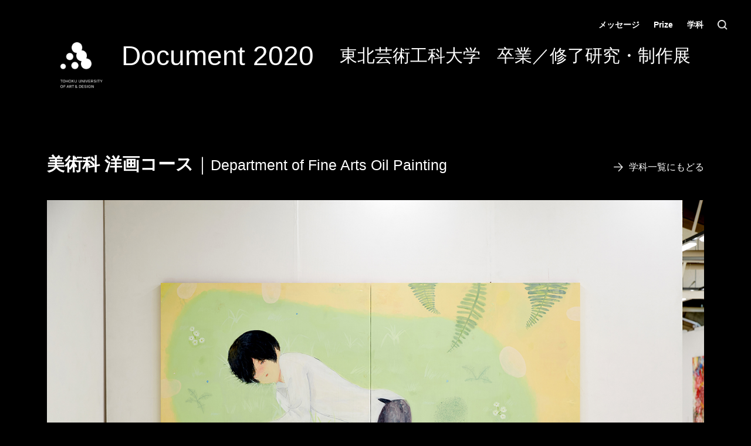

--- FILE ---
content_type: text/html; charset=UTF-8
request_url: https://www.tuad.ac.jp/g_document/works/2020/607/
body_size: 19844
content:
<!DOCTYPE html>
<html lang="ja">
<!-- InstanceBegin template="/Templates/base.dwt" codeOutsideHTMLIsLocked="false" -->
<head>
<meta charset="utf-8">
<!-- InstanceBeginEditable name="doctitle" -->
<title>小林由佳｜東北芸術工科大学　卒業／修了研究・制作展</title>
<!-- InstanceEndEditable -->
<meta name="Keywords" content="東北芸術工科大学,卒業／修了研究・制作展" />
<meta name="description" content="東北芸術工科大学　卒業／修了研究・制作展" />
<meta http-equiv="X-UA-Compatible" content="IE=edge"/>
<meta name="viewport" content="width=device-width, initial-scale=1"/>
<meta name="format-detection" content="telephone=no">
<meta name='robots' content='max-image-preview:large' />
	<style>img:is([sizes="auto" i], [sizes^="auto," i]) { contain-intrinsic-size: 3000px 1500px }</style>
	<link rel='stylesheet' id='slick_css-css' href='https://www.tuad.ac.jp/g_document/wp-content/themes/tuad_gdoc/js/slick/slick.css' type='text/css' media='all' />
<link rel='stylesheet' id='slick-theme_css-css' href='https://www.tuad.ac.jp/g_document/wp-content/themes/tuad_gdoc/js/slick/slick-theme.css' type='text/css' media='all' />
<link rel='stylesheet' id='wp-block-library-css' href='https://www.tuad.ac.jp/g_document/wp-includes/css/dist/block-library/style.min.css' type='text/css' media='all' />
<link rel='stylesheet' id='bpmidashi-bp-midashi-block-css' href='https://www.tuad.ac.jp/g_document/wp-content/plugins/bp-midashi/build/style-index.css' type='text/css' media='all' />
<link rel='stylesheet' id='bpslideshowchild-bp-slideshow-child-block-css' href='https://www.tuad.ac.jp/g_document/wp-content/plugins/bp-slideshow-child/build/style-index.css' type='text/css' media='all' />
<link rel='stylesheet' id='bpslideshow-bp-slideshow-block-css' href='https://www.tuad.ac.jp/g_document/wp-content/plugins/bp-slideshow/build/style-index.css' type='text/css' media='all' />
<link rel='stylesheet' id='tuadindexwrap-tuad-index-wrap-block-css' href='https://www.tuad.ac.jp/g_document/wp-content/plugins/tuad-index-wrap/build/style-index.css' type='text/css' media='all' />
<link rel='stylesheet' id='tuadnavchild-tuad-nav-child-block-css' href='https://www.tuad.ac.jp/g_document/wp-content/plugins/tuad-nav-child/build/style-index.css' type='text/css' media='all' />
<link rel='stylesheet' id='tuadnav-tuad-nav-block-css' href='https://www.tuad.ac.jp/g_document/wp-content/plugins/tuad-nav/build/style-index.css' type='text/css' media='all' />
<link rel='stylesheet' id='tuadshowcaseblock-tuad-show-case-block-block-css' href='https://www.tuad.ac.jp/g_document/wp-content/plugins/tuad-show-case-block/build/style-index.css' type='text/css' media='all' />
<link rel='stylesheet' id='tuadshowcaselist-tuad-show-case-list-block-css' href='https://www.tuad.ac.jp/g_document/wp-content/plugins/tuad-show-case-list/build/style-index.css' type='text/css' media='all' />
<style id='classic-theme-styles-inline-css' type='text/css'>
/*! This file is auto-generated */
.wp-block-button__link{color:#fff;background-color:#32373c;border-radius:9999px;box-shadow:none;text-decoration:none;padding:calc(.667em + 2px) calc(1.333em + 2px);font-size:1.125em}.wp-block-file__button{background:#32373c;color:#fff;text-decoration:none}
</style>
<style id='global-styles-inline-css' type='text/css'>
:root{--wp--preset--aspect-ratio--square: 1;--wp--preset--aspect-ratio--4-3: 4/3;--wp--preset--aspect-ratio--3-4: 3/4;--wp--preset--aspect-ratio--3-2: 3/2;--wp--preset--aspect-ratio--2-3: 2/3;--wp--preset--aspect-ratio--16-9: 16/9;--wp--preset--aspect-ratio--9-16: 9/16;--wp--preset--color--black: #000000;--wp--preset--color--cyan-bluish-gray: #abb8c3;--wp--preset--color--white: #ffffff;--wp--preset--color--pale-pink: #f78da7;--wp--preset--color--vivid-red: #cf2e2e;--wp--preset--color--luminous-vivid-orange: #ff6900;--wp--preset--color--luminous-vivid-amber: #fcb900;--wp--preset--color--light-green-cyan: #7bdcb5;--wp--preset--color--vivid-green-cyan: #00d084;--wp--preset--color--pale-cyan-blue: #8ed1fc;--wp--preset--color--vivid-cyan-blue: #0693e3;--wp--preset--color--vivid-purple: #9b51e0;--wp--preset--gradient--vivid-cyan-blue-to-vivid-purple: linear-gradient(135deg,rgba(6,147,227,1) 0%,rgb(155,81,224) 100%);--wp--preset--gradient--light-green-cyan-to-vivid-green-cyan: linear-gradient(135deg,rgb(122,220,180) 0%,rgb(0,208,130) 100%);--wp--preset--gradient--luminous-vivid-amber-to-luminous-vivid-orange: linear-gradient(135deg,rgba(252,185,0,1) 0%,rgba(255,105,0,1) 100%);--wp--preset--gradient--luminous-vivid-orange-to-vivid-red: linear-gradient(135deg,rgba(255,105,0,1) 0%,rgb(207,46,46) 100%);--wp--preset--gradient--very-light-gray-to-cyan-bluish-gray: linear-gradient(135deg,rgb(238,238,238) 0%,rgb(169,184,195) 100%);--wp--preset--gradient--cool-to-warm-spectrum: linear-gradient(135deg,rgb(74,234,220) 0%,rgb(151,120,209) 20%,rgb(207,42,186) 40%,rgb(238,44,130) 60%,rgb(251,105,98) 80%,rgb(254,248,76) 100%);--wp--preset--gradient--blush-light-purple: linear-gradient(135deg,rgb(255,206,236) 0%,rgb(152,150,240) 100%);--wp--preset--gradient--blush-bordeaux: linear-gradient(135deg,rgb(254,205,165) 0%,rgb(254,45,45) 50%,rgb(107,0,62) 100%);--wp--preset--gradient--luminous-dusk: linear-gradient(135deg,rgb(255,203,112) 0%,rgb(199,81,192) 50%,rgb(65,88,208) 100%);--wp--preset--gradient--pale-ocean: linear-gradient(135deg,rgb(255,245,203) 0%,rgb(182,227,212) 50%,rgb(51,167,181) 100%);--wp--preset--gradient--electric-grass: linear-gradient(135deg,rgb(202,248,128) 0%,rgb(113,206,126) 100%);--wp--preset--gradient--midnight: linear-gradient(135deg,rgb(2,3,129) 0%,rgb(40,116,252) 100%);--wp--preset--font-size--small: 13px;--wp--preset--font-size--medium: 20px;--wp--preset--font-size--large: 36px;--wp--preset--font-size--x-large: 42px;--wp--preset--spacing--20: 0.44rem;--wp--preset--spacing--30: 0.67rem;--wp--preset--spacing--40: 1rem;--wp--preset--spacing--50: 1.5rem;--wp--preset--spacing--60: 2.25rem;--wp--preset--spacing--70: 3.38rem;--wp--preset--spacing--80: 5.06rem;--wp--preset--shadow--natural: 6px 6px 9px rgba(0, 0, 0, 0.2);--wp--preset--shadow--deep: 12px 12px 50px rgba(0, 0, 0, 0.4);--wp--preset--shadow--sharp: 6px 6px 0px rgba(0, 0, 0, 0.2);--wp--preset--shadow--outlined: 6px 6px 0px -3px rgba(255, 255, 255, 1), 6px 6px rgba(0, 0, 0, 1);--wp--preset--shadow--crisp: 6px 6px 0px rgba(0, 0, 0, 1);}:where(.is-layout-flex){gap: 0.5em;}:where(.is-layout-grid){gap: 0.5em;}body .is-layout-flex{display: flex;}.is-layout-flex{flex-wrap: wrap;align-items: center;}.is-layout-flex > :is(*, div){margin: 0;}body .is-layout-grid{display: grid;}.is-layout-grid > :is(*, div){margin: 0;}:where(.wp-block-columns.is-layout-flex){gap: 2em;}:where(.wp-block-columns.is-layout-grid){gap: 2em;}:where(.wp-block-post-template.is-layout-flex){gap: 1.25em;}:where(.wp-block-post-template.is-layout-grid){gap: 1.25em;}.has-black-color{color: var(--wp--preset--color--black) !important;}.has-cyan-bluish-gray-color{color: var(--wp--preset--color--cyan-bluish-gray) !important;}.has-white-color{color: var(--wp--preset--color--white) !important;}.has-pale-pink-color{color: var(--wp--preset--color--pale-pink) !important;}.has-vivid-red-color{color: var(--wp--preset--color--vivid-red) !important;}.has-luminous-vivid-orange-color{color: var(--wp--preset--color--luminous-vivid-orange) !important;}.has-luminous-vivid-amber-color{color: var(--wp--preset--color--luminous-vivid-amber) !important;}.has-light-green-cyan-color{color: var(--wp--preset--color--light-green-cyan) !important;}.has-vivid-green-cyan-color{color: var(--wp--preset--color--vivid-green-cyan) !important;}.has-pale-cyan-blue-color{color: var(--wp--preset--color--pale-cyan-blue) !important;}.has-vivid-cyan-blue-color{color: var(--wp--preset--color--vivid-cyan-blue) !important;}.has-vivid-purple-color{color: var(--wp--preset--color--vivid-purple) !important;}.has-black-background-color{background-color: var(--wp--preset--color--black) !important;}.has-cyan-bluish-gray-background-color{background-color: var(--wp--preset--color--cyan-bluish-gray) !important;}.has-white-background-color{background-color: var(--wp--preset--color--white) !important;}.has-pale-pink-background-color{background-color: var(--wp--preset--color--pale-pink) !important;}.has-vivid-red-background-color{background-color: var(--wp--preset--color--vivid-red) !important;}.has-luminous-vivid-orange-background-color{background-color: var(--wp--preset--color--luminous-vivid-orange) !important;}.has-luminous-vivid-amber-background-color{background-color: var(--wp--preset--color--luminous-vivid-amber) !important;}.has-light-green-cyan-background-color{background-color: var(--wp--preset--color--light-green-cyan) !important;}.has-vivid-green-cyan-background-color{background-color: var(--wp--preset--color--vivid-green-cyan) !important;}.has-pale-cyan-blue-background-color{background-color: var(--wp--preset--color--pale-cyan-blue) !important;}.has-vivid-cyan-blue-background-color{background-color: var(--wp--preset--color--vivid-cyan-blue) !important;}.has-vivid-purple-background-color{background-color: var(--wp--preset--color--vivid-purple) !important;}.has-black-border-color{border-color: var(--wp--preset--color--black) !important;}.has-cyan-bluish-gray-border-color{border-color: var(--wp--preset--color--cyan-bluish-gray) !important;}.has-white-border-color{border-color: var(--wp--preset--color--white) !important;}.has-pale-pink-border-color{border-color: var(--wp--preset--color--pale-pink) !important;}.has-vivid-red-border-color{border-color: var(--wp--preset--color--vivid-red) !important;}.has-luminous-vivid-orange-border-color{border-color: var(--wp--preset--color--luminous-vivid-orange) !important;}.has-luminous-vivid-amber-border-color{border-color: var(--wp--preset--color--luminous-vivid-amber) !important;}.has-light-green-cyan-border-color{border-color: var(--wp--preset--color--light-green-cyan) !important;}.has-vivid-green-cyan-border-color{border-color: var(--wp--preset--color--vivid-green-cyan) !important;}.has-pale-cyan-blue-border-color{border-color: var(--wp--preset--color--pale-cyan-blue) !important;}.has-vivid-cyan-blue-border-color{border-color: var(--wp--preset--color--vivid-cyan-blue) !important;}.has-vivid-purple-border-color{border-color: var(--wp--preset--color--vivid-purple) !important;}.has-vivid-cyan-blue-to-vivid-purple-gradient-background{background: var(--wp--preset--gradient--vivid-cyan-blue-to-vivid-purple) !important;}.has-light-green-cyan-to-vivid-green-cyan-gradient-background{background: var(--wp--preset--gradient--light-green-cyan-to-vivid-green-cyan) !important;}.has-luminous-vivid-amber-to-luminous-vivid-orange-gradient-background{background: var(--wp--preset--gradient--luminous-vivid-amber-to-luminous-vivid-orange) !important;}.has-luminous-vivid-orange-to-vivid-red-gradient-background{background: var(--wp--preset--gradient--luminous-vivid-orange-to-vivid-red) !important;}.has-very-light-gray-to-cyan-bluish-gray-gradient-background{background: var(--wp--preset--gradient--very-light-gray-to-cyan-bluish-gray) !important;}.has-cool-to-warm-spectrum-gradient-background{background: var(--wp--preset--gradient--cool-to-warm-spectrum) !important;}.has-blush-light-purple-gradient-background{background: var(--wp--preset--gradient--blush-light-purple) !important;}.has-blush-bordeaux-gradient-background{background: var(--wp--preset--gradient--blush-bordeaux) !important;}.has-luminous-dusk-gradient-background{background: var(--wp--preset--gradient--luminous-dusk) !important;}.has-pale-ocean-gradient-background{background: var(--wp--preset--gradient--pale-ocean) !important;}.has-electric-grass-gradient-background{background: var(--wp--preset--gradient--electric-grass) !important;}.has-midnight-gradient-background{background: var(--wp--preset--gradient--midnight) !important;}.has-small-font-size{font-size: var(--wp--preset--font-size--small) !important;}.has-medium-font-size{font-size: var(--wp--preset--font-size--medium) !important;}.has-large-font-size{font-size: var(--wp--preset--font-size--large) !important;}.has-x-large-font-size{font-size: var(--wp--preset--font-size--x-large) !important;}
:where(.wp-block-post-template.is-layout-flex){gap: 1.25em;}:where(.wp-block-post-template.is-layout-grid){gap: 1.25em;}
:where(.wp-block-columns.is-layout-flex){gap: 2em;}:where(.wp-block-columns.is-layout-grid){gap: 2em;}
:root :where(.wp-block-pullquote){font-size: 1.5em;line-height: 1.6;}
</style>
<link rel="https://api.w.org/" href="https://www.tuad.ac.jp/g_document/wp-json/" /><link rel="alternate" title="JSON" type="application/json" href="https://www.tuad.ac.jp/g_document/wp-json/wp/v2/works/607" /><link rel="canonical" href="https://www.tuad.ac.jp/g_document/works/2020/607/" />
<link rel="stylesheet" href="https://www.tuad.ac.jp/g_document/wp-content/themes/tuad_gdoc/css/common.css" media="all" />
<link rel="stylesheet" href="https://www.tuad.ac.jp/g_document/wp-content/themes/tuad_gdoc/css/contents.css" media="all" />
<link rel="stylesheet" href="https://www.tuad.ac.jp/g_document/wp-content/themes/tuad_gdoc/css/print.css" media="print" />
<script src="https://www.tuad.ac.jp/g_document/wp-content/themes/tuad_gdoc/js/jquery.js"></script>
<script src="https://www.tuad.ac.jp/g_document/wp-content/themes/tuad_gdoc/js/ofi.min.js"></script>
<!-- InstanceBeginEditable name="head" -->
<!-- InstanceEndEditable -->
<script src="https://www.tuad.ac.jp/g_document/wp-content/themes/tuad_gdoc/js/common.js"></script>
<!-- InstanceParam name="id" type="text" value="home" -->
<!-- InstanceParam name="class" type="text" value="top" -->
<!-- Global site tag (gtag.js) - Google Analytics -->
<script async src="https://www.googletagmanager.com/gtag/js?id=G-1QHTRC1E0S"></script>
<script>
 window.dataLayer = window.dataLayer || [];
 function gtag(){dataLayer.push(arguments);}
 gtag('js', new Date());

 gtag('config', 'G-1QHTRC1E0S');
</script>

</head>

<body id="page" class="top">
<!-- layout -->
<div id="layout">

<!-- page-header -->
<header id="page-header">
<div class="inner">
<p class="logo"><a href="https://www.tuad.ac.jp/g_document/"><img src="https://www.tuad.ac.jp/g_document/wp-content/themes/tuad_gdoc/images/header_logo.png" alt="東北芸術工科大学"/></a></p>
<h1><!-- InstanceBeginEditable name="title" --><a href="https://www.tuad.ac.jp/g_document/y2020/">Document 2020</a><!-- InstanceEndEditable --></h1>
<p class="name">東北芸術工科大学 <span>卒業／修了研究・制作展</span></p>
</div>
</header>
<!-- page-header -->


<!-- menu -->
<p id="menu"><span>menu</span></p>
<!-- menu -->
<!-- global-nav -->
<nav id="global-nav">
<ul class="gnav">
<li><a href="https://www.tuad.ac.jp/g_document/y2020/message/">メッセージ</a></li>
<li><a href="https://www.tuad.ac.jp/g_document/y2020/prize/">Prize</a></li>
<li><a class="department">学科</a></li>
</ul>
<ul class="gnav2">
<li class="close"><img src="https://www.tuad.ac.jp/g_document/wp-content/themes/tuad_gdoc/images/close.png" alt="close"/></li>
<li><a href="https://www.tuad.ac.jp/g_document/y2020/a/">文化財保存修復</a></li>
<li><a href="https://www.tuad.ac.jp/g_document/y2020/b/">歴史遺産</a></li>
<li><a href="https://www.tuad.ac.jp/g_document/y2020/c/">日本画</a></li>
<li><a href="https://www.tuad.ac.jp/g_document/y2020/d/">洋画</a></li>
<li><a href="https://www.tuad.ac.jp/g_document/y2020/e/">版画</a></li>
<li><a href="https://www.tuad.ac.jp/g_document/y2020/f/">彫刻</a></li>
<li><a href="https://www.tuad.ac.jp/g_document/y2020/g/">工芸</a></li>
<li><a href="https://www.tuad.ac.jp/g_document/y2020/h/">テキスタイル</a></li>
<li><a href="https://www.tuad.ac.jp/g_document/y2020/i/">総合美術</a></li>
<li><a href="https://www.tuad.ac.jp/g_document/y2020/p/">文芸</a></li>
<li><a href="https://www.tuad.ac.jp/g_document/y2020/j/">プロダクトデザイン</a></li>
<li><a href="https://www.tuad.ac.jp/g_document/y2020/k/">建築・環境デザイン</a></li>
<li><a href="https://www.tuad.ac.jp/g_document/y2020/l/">グラフィックデザイン</a></li>
<li><a href="https://www.tuad.ac.jp/g_document/y2020/m/">映像</a></li>
<li><a href="https://www.tuad.ac.jp/g_document/y2020/n/">企画構想</a></li>
<li><a href="https://www.tuad.ac.jp/g_document/y2020/q/">コミュニティデザイン</a></li>
<li><a href="https://www.tuad.ac.jp/g_document/y2020/o/">大学院</a></li>
<li><a href="https://www.tuad.ac.jp/g_document/y2020/r/">こども芸大</a></li>
</ul>
<p class="search"><a href="https://www.tuad.ac.jp/g_document/y2020/search/"><img src="https://www.tuad.ac.jp/g_document/wp-content/themes/tuad_gdoc/images/search.png"/></a></p>
</nav>
<!-- global-nav -->
<!-- contents -->
<section id="contents">
<!-- InstanceBeginEditable name="contents" --><!-- wrap -->
<div class="wrap detail">
<div class="back-txt-area">
<p class="back-txt course"><a href="https://www.tuad.ac.jp/g_document/works/2020/607/">学科一覧にもどる</a></p>
</div>
<h2 class="page-title">美術科 洋画コース<span>Department of Fine Arts Oil Painting</span></h2>
<!-- img-box -->
<div class="img-box">
<p><img decoding="async" src="https://www.tuad.ac.jp/g_document/wp-content/uploads/2021/02/D17-1.jpg" /></p>
</div>
<!-- img-box -->
<!-- detail-txt -->
<div class="detail-txt">
<p>小林由佳｜relief</p>

</div>
<!-- detail-txt -->
</div>
<!-- wrap -->
<!-- InstanceEndEditable -->
</section>
<!-- contents -->

<!-- page-footer -->
<footer id="page-footer">
<p id="page-top"><a href="#layout"><img src="https://www.tuad.ac.jp/g_document/wp-content/themes/tuad_gdoc/images/pagetop.png" /></a></p>
<div class="inner">

<!-- footer-nav -->
<nav id="footer-nav">
<ul class="fnav">
<li><a href="https://www.tuad.ac.jp/g_document/y2020/message/">メッセージ</a></li>
<li><a href="https://www.tuad.ac.jp/g_document/y2020/prize/">Prize</a></li>
<li><a class="department">学科</a></li>
<li><a href="https://www.tuad.ac.jp/g_document/y2020/search/"><img src="https://www.tuad.ac.jp/g_document/wp-content/themes/tuad_gdoc/images/search.png"/></a></li>
</ul>
</nav>
<!-- footer-nav -->
<!-- InstanceBeginEditable name="etc2" -->
<!-- InstanceEndEditable -->

<p class="logo"><img src="https://www.tuad.ac.jp/g_document/wp-content/themes/tuad_gdoc/images/footer_logo.png" alt="東北芸術工科大学"/></p>
<p class="title"><!-- InstanceBeginEditable name="title_footer" -->Document 2020<!-- InstanceEndEditable --></p>
<p class="name">東北芸術工科大学 <span>卒業／修了研究・制作展</span></p>
</div>
<p class="address">東北芸術工科大学　〒990-9530　山形県山形市上桜田3-4-5　<br class="sp">TEL：023-627-2000(代表)　FAX：023-627-2185</p>
</footer>
<!-- page-footer -->


</div>
<!-- layout -->
<script type="text/javascript" src="https://www.tuad.ac.jp/g_document/wp-content/themes/tuad_gdoc/js/slick/slick.min.js" id="slick_js-js"></script>
<script type="text/javascript" id="slick_js-js-after">
/* <![CDATA[ */
                $(function() {
                    $('.works-slider').slick({
                        infinite: true,
                        dots: true,
                        arrows: false,
                        slidesToShow: 1,
                        centerMode: true,
                        autoplay: true,
                        autoplaySpeed: 6000,
                        centerPadding: '0px',
                        customPaging: function(slick,index) {
                        var targetImage = slick.$slides.eq(index).find('img').attr('src');
                        return '<p><img src=" ' + targetImage + ' "/></p>';
                        }
                    });
                });
/* ]]> */
</script>
</body>
<!-- InstanceEnd --></html>



--- FILE ---
content_type: text/css
request_url: https://www.tuad.ac.jp/g_document/wp-content/plugins/bp-midashi/build/style-index.css
body_size: 288
content:
/**
 * The following styles get applied both on the front of your site
 * and in the editor.
 *
 * Replace them with your own styles or remove the file completely.
 */
.wp-block-bpmidashi-bp-midashi {
  padding: 2px;
  border: 1px solid #000;
}

/*# sourceMappingURL=style-index.css.map*/

--- FILE ---
content_type: text/css
request_url: https://www.tuad.ac.jp/g_document/wp-content/plugins/bp-slideshow-child/build/style-index.css
body_size: 779
content:
/**
 * The following styles get applied both on the front of your site
 * and in the editor.
 *
 * Replace them with your own styles or remove the file completely.
 */
.wp-block-bpslideshowchild-bp-slideshow-child .bp-slideshow-child {
  display: flex;
}
.wp-block-bpslideshowchild-bp-slideshow-child .bp-slideshow-child > .image {
  flex-grow: 1;
  flex-basis: 140px;
  padding: 10px 20px;
}
.wp-block-bpslideshowchild-bp-slideshow-child .bp-slideshow-child > .image img {
  max-width: 100px;
  max-height: 100px;
}
.wp-block-bpslideshowchild-bp-slideshow-child .bp-slideshow-child > .text {
  flex-grow: 2;
  padding: 10px;
}
.wp-block-bpslideshowchild-bp-slideshow-child .bp-slideshow-child > .text .input-control {
  width: 100%;
}

/*# sourceMappingURL=style-index.css.map*/

--- FILE ---
content_type: text/css
request_url: https://www.tuad.ac.jp/g_document/wp-content/plugins/bp-slideshow/build/style-index.css
body_size: 433
content:
/**
 * The following styles get applied both on the front of your site
 * and in the editor.
 *
 * Replace them with your own styles or remove the file completely.
 */
.wp-block-bpslideshow-bp-slideshow {
  border: 1px dotted #f00;
  padding: 5px 5px 20px;
}
.wp-block-bpslideshow-bp-slideshow .notice {
  margin: 0 0 10px 0;
}
.wp-block-bpslideshow-bp-slideshow .wp-block {
  margin: 0;
}

/*# sourceMappingURL=style-index.css.map*/

--- FILE ---
content_type: text/css
request_url: https://www.tuad.ac.jp/g_document/wp-content/plugins/tuad-index-wrap/build/style-index.css
body_size: 281
content:
/**
 * The following styles get applied both on the front of your site
 * and in the editor.
 *
 * Replace them with your own styles or remove the file completely.
 */
.wp-block-tuadindexwrap-tuad-index-wrap {
  border: 1px solid #000;
}

/*# sourceMappingURL=style-index.css.map*/

--- FILE ---
content_type: text/css
request_url: https://www.tuad.ac.jp/g_document/wp-content/plugins/tuad-show-case-list/build/style-index.css
body_size: 60
content:
.wp-block-tuadshowcaselist-tuad-show-case-list{padding:5px}


--- FILE ---
content_type: text/css
request_url: https://www.tuad.ac.jp/g_document/wp-content/themes/tuad_gdoc/css/common.css
body_size: 16109
content:
@charset "UTF-8";
/*

media
768〜
1024〜
1280〜

*/
/* 変数インポート
--------------------------------------------------------------------------------- */
/* 共通
--------------------------------------------------------------------------------- */
html {
  -webkit-text-size-adjust: none;
  height: 100%;
}

@font-face {
  font-family: "YuGothic M";
  src: local("Yu Gothic Medium");
}
body {
  height: 100%;
  padding: 0px;
  margin: 0px;
  font-family: "游ゴシック", YuGothic, "YuGothic M", "ヒラギノ角ゴ ProN W3", "Hiragino Kaku Gothic ProN", "ＭＳ ゴシック", "MS Gothic", "メイリオ", Meiryo, "Helvetica Neue", Helvetica, Arial, sans-serif;
  text-align: center;
  font-size: 100%;
  line-height: 2em;
  font-weight: 500;
  background-color: #000;
  color: #FFF;
}
body#message {
  background-color: #FFF;
}

/* HTML5 elements */
section, nav, article, aside, hgroup, header, footer, figure, figcaption, summary {
  display: block;
  padding: 0px;
  margin: 0px;
}

h1, h2, h3, h4, h5, h6, p, ul, ol, dl {
  margin-top: 0px;
  margin-bottom: 0px;
}

a img {
  border: none;
}

area,
img {
  border: none;
  outline: none;
}

img {
  vertical-align: bottom;
}

p, li, dt, dd, th, td, h5, h6 {
  font-size: 14px;
  line-height: 25px;
}

p, ul, ol, dl, table {
  margin: 0px 0px 25px 0px;
}

ul ul, ul ol, ol ul, ol ol {
  margin-bottom: 0px;
}

th p, td p, td li, li li, td td, li td, li th {
  font-size: 100%;
  margin: 0px;
}

a {
  transition: all .2s;
  outline: none;
  color: #FFF;
}
a img {
  transition: all .2s;
}
a:hover {
  color: #CCC;
}
a:hover img {
  opacity: 0.6;
}

.palt {
  font-feature-settings: "palt";
}

/* layout
--------------------------------------------------------------------------------- */
#layout {
  min-width: 320px;
  padding-bottom: 195px;
  min-height: 100%;
  position: relative;
  box-sizing: border-box;
  overflow: hidden;
}

/* page-header
--------------------------------------------------------------------------------- */
#page-header {
  background-color: #000;
  color: #FFF;
  height: 157px;
  width: 100%;
  position: relative;
  z-index: 10;
  position: absolute;
  top: 0px;
  left: 0px;
}
#page-header .inner {
  width: 315px;
  position: absolute;
  left: 30px;
  bottom: 20px;
  transition: all .2s;
}
#page-header .logo {
  width: 50px;
  margin: 0px 10px 0px 0px;
  float: left;
}
#page-header h1 {
  font-family: "Hiragino Kaku Gothic ProN", "ヒラギノ角ゴ ProN W3", "Hiragino Sans", "メイリオ", Meiryo, "ＭＳ Ｐゴシック", "MS PGothic", Arial, Helvetica, sans-serif;
  font-weight: normal;
  font-size: 31px;
  line-height: 36px;
  text-align: left;
  white-space: nowrap;
  margin: 0px 0px 6px 0px;
}
#home #page-header h1 {
  font-size: 47px;
  margin: -6px 0px 12px 0px;
}
#page-header h1 a {
  text-decoration: none;
}
#page-header .name {
  margin: 0px;
  font-size: 13px;
  line-height: 13px;
  text-align: left;
  white-space: nowrap;
}
#page-header.fix {
  position: fixed;
  height: 60px;
}
#page-header.fix .inner {
  transform: translateX(-40px) scale(0.75);
  bottom: 0px;
}
#page-header.fix .inner h1 {
  margin-top: -4px;
}
#home #page-header.fix .inner h1 {
  margin-bottom: 8px;
}
#page-header.fix .inner .logo {
  margin-right: 30px;
}

#menu {
  width: 60px;
  height: 60px;
  position: fixed;
  right: 0px;
  top: 0px;
  cursor: pointer;
  margin: 0px;
  z-index: 300;
  background-color: #FFF;
}
#menu::before, #menu::after,
#menu span {
  position: absolute;
  left: 17px;
  width: 26px;
  height: 2px;
  background-color: #000;
  text-indent: -9999px;
  display: inline-block;
  transition: all .4s;
  box-sizing: border-box;
}
#menu span {
  top: 29px;
}
#menu::before {
  content: "";
  top: 18px;
}
#menu::after {
  content: "";
  bottom: 18px;
}
#menu.on::before {
  -webkit-transform: translateY(11px) rotate(-45deg);
  transform: translateY(11px) rotate(-45deg);
}
#menu.on span {
  height: 0px;
}
#menu.on::after {
  -webkit-transform: translateY(-11px) rotate(45deg);
  transform: translateY(-11px) rotate(45deg);
}

/* global-nav
--------------------------------------------------------------------------------- */
#global-nav {
  height: 100vh;
  width: 0px;
  background-color: #FFF;
  position: fixed;
  top: 0px;
  right: 0px;
  overflow-y: scroll;
  z-index: 20;
  transition: all .2s;
}
#global-nav.on {
  width: 100%;
}
#global-nav .gnav {
  width: 200px;
  margin: 40px auto 30px auto;
  padding: 0px;
  list-style-type: none;
  text-align: center;
  border-style: solid;
  border-color: #707070;
  border-width: 0px 0px 1px 0px;
  border-radius: 0px;
}
#global-nav .gnav li {
  margin: 0px 0px 26px 0px;
  padding: 0px;
  font-family: "Hiragino Kaku Gothic ProN", "ヒラギノ角ゴ ProN W3", "Hiragino Sans", "メイリオ", Meiryo, "ＭＳ Ｐゴシック", "MS PGothic", Arial, Helvetica, sans-serif;
  font-size: 15px;
  line-height: 20px;
  font-weight: bold;
}
#global-nav .gnav li a {
  text-decoration: none;
  color: #000;
  display: block;
  padding: 2px 0px;
}
#global-nav .gnav li a:hover {
  background-color: #E5E2E2;
}
#global-nav .gnav li a.department:hover {
  background-color: transparent;
}
#global-nav .gnav2 {
  width: 200px;
  margin: 0px auto 30px auto;
  padding: 0px 0px 14px 0px;
  list-style-type: none;
  text-align: center;
  border-style: solid;
  border-color: #707070;
  border-width: 0px 0px 1px 0px;
  border-radius: 0px;
}
#global-nav .gnav2 li {
  margin: 0px 0px 16px 0px;
  padding: 0px;
  font-family: "Hiragino Kaku Gothic ProN", "ヒラギノ角ゴ ProN W3", "Hiragino Sans", "メイリオ", Meiryo, "ＭＳ Ｐゴシック", "MS PGothic", Arial, Helvetica, sans-serif;
  font-size: 15px;
  line-height: 20px;
}
#global-nav .gnav2 li.close {
  display: none;
}
#global-nav .gnav2 li a {
  text-decoration: none;
  color: #000;
  display: block;
  padding: 2px 0px;
}
#global-nav .gnav2 li a:hover {
  background-color: #E5E2E2;
}
#global-nav .search {
  width: 17px;
  margin: 0px auto 60px auto;
}

/* page-footer
--------------------------------------------------------------------------------- */
#page-footer {
  position: absolute;
  width: 100%;
  bottom: 0px;
  color: #000;
  overflow: hidden;
  background-color: #ACA89B;
  padding: 45px 0px;
}
#page-footer .inner {
  width: 315px;
  margin: 0px auto;
}
#page-footer .logo {
  width: 50px;
  margin: 0px 10px 0px 0px;
  float: left;
}
#page-footer .title {
  font-family: "Hiragino Kaku Gothic ProN", "ヒラギノ角ゴ ProN W3", "Hiragino Sans", "メイリオ", Meiryo, "ＭＳ Ｐゴシック", "MS PGothic", Arial, Helvetica, sans-serif;
  font-weight: normal;
  font-size: 30px;
  line-height: 36px;
  text-align: left;
  white-space: nowrap;
  margin: 0px 0px 6px 0px;
}
#home #page-footer .title {
  font-size: 47px;
}
#page-footer .name {
  margin: 0px;
  font-size: 13px;
  line-height: 13px;
  text-align: left;
  white-space: nowrap;
}
#page-footer .address {
  font-size: 10px;
  line-height: 15px;
  clear: both;
  margin: 20px 0px 0px 0px;
}

#footer-nav {
  display: none;
}

#page-top {
  width: 33px;
  margin: 0px;
  position: fixed;
  right: 25px;
  bottom: 190px;
  opacity: 0;
  transition: all .2s;
}
#page-top.on {
  opacity: 1;
  display: block;
}

/* media
--------------------------------------------------------------------------------- */
/*
--------------------------------------------------------------------------------- 768 */
@media all and (min-width: 768px) {
  a[href^="tel:"] {
    pointer-events: none;
    text-decoration: none;
  }

  /* layout
  --------------------------------------------------------------------------------- */
  #layout {
    padding-bottom: 217px;
  }

  /* page-header
  --------------------------------------------------------------------------------- */
  #page-header {
    height: 100px;
    width: 100%;
    position: fixed;
    top: auto;
    left: auto;
  }
  #page-header .inner {
    width: 480px;
    position: relative;
    left: auto;
    bottom: auto;
    margin: 18px auto 0px auto;
  }
  #page-header .logo {
    width: 60px;
    margin: 0px 30px 0px 0px;
  }
  #page-header h1 {
    font-size: 36px;
    line-height: 40px;
    margin: 0px 0px 6px 0px;
    text-align: center;
    letter-spacing: 0.04em;
    width: 308px;
    padding-left: 90px;
  }
  #home #page-header h1 {
    font-size: 36px;
    margin: 0px 0px 6px 0px;
  }
  #page-header .name {
    margin: 0px;
    font-size: 16px;
    line-height: 16px;
  }
  #page-header.fix {
    position: fixed;
    height: 100px;
  }
  #page-header.fix .inner {
    transform: translateX(0px) scale(1);
    bottom: auto;
  }
  #page-header.fix .inner h1 {
    margin-top: 0px;
  }
  #home #page-header.fix .inner h1 {
    margin-bottom: 6px;
  }
  #page-header.fix .inner .logo {
    margin-right: 30px;
  }

  /* global-nav
  --------------------------------------------------------------------------------- */
  #global-nav.on {
    width: 375px;
  }

  /* page-footer
  --------------------------------------------------------------------------------- */
  #page-footer {
    padding: 45px 0px;
  }
  #page-footer .inner {
    width: 480px;
    margin: 0px auto 0px auto;
  }
  #page-footer .logo {
    width: 60px;
    margin: 0px 30px 0px 0px;
  }
  #page-footer .title {
    font-size: 36px;
    line-height: 40px;
    margin: 0px 0px 6px 0px;
    text-align: center;
    letter-spacing: 0.04em;
    width: 308px;
    padding-left: 90px;
  }
  #home #page-footer .title {
    font-size: 36px;
    margin: 0px 0px 6px 0px;
  }
  #page-footer .name {
    margin: 0px;
    font-size: 16px;
    line-height: 16px;
  }
  #page-footer .address {
    font-size: 12px;
    line-height: 15px;
    margin: 30px 0px 20px 0px;
    white-space: nowrap;
  }

  #page-top {
    bottom: 220px;
  }
}
/*
--------------------------------------------------------------------------------- 1024 */
/*
--------------------------------------------------------------------------------- 1280 */
@media all and (min-width: 1280px) {
  p, li, dt, dd, th, td, h5, h6 {
    font-size: 20px;
    line-height: 40px;
  }

  /* layout
  --------------------------------------------------------------------------------- */
  #layout {
    padding-bottom: 384px;
  }

  /* page-header
  --------------------------------------------------------------------------------- */
  #page-header {
    height: 200px;
    position: absolute;
  }
  #page-header .inner {
    width: auto;
    position: relative;
    left: auto;
    bottom: auto;
    text-align: center;
    margin-top: 60px;
  }
  #page-header .logo {
    width: 72px;
    margin: 12px 28px 0px 0px;
    float: none;
    display: inline-block;
    vertical-align: top;
  }
  #page-header h1 {
    font-size: 46px;
    line-height: 50px;
    margin: 10px 40px 0px 0px;
    display: inline-block;
    vertical-align: top;
    width: auto;
    letter-spacing: 0;
    padding: 0px;
  }
  #home #page-header h1 {
    font-size: 46px;
    margin: 10px 40px 0px 0px;
  }
  #page-header .name {
    font-size: 30px;
    line-height: 50px;
    margin: 10px 0px 0px 0px;
    display: inline-block;
    vertical-align: top;
  }
  #page-header .name span {
    margin-left: 20px;
  }
  #page-header.fix {
    position: fixed;
    height: 200px;
    top: -97px;
  }
  #page-header.fix .inner {
    transform: translateX(0px) scale(1);
    bottom: auto;
  }
  #page-header.fix .inner h1 {
    margin: 60px 0px 0px 0px;
    font-size: 36px;
  }
  #home #page-header.fix .inner h1 {
    margin: 60px 0px 0px 0px;
  }
  #page-header.fix .inner .logo {
    margin: 56px 20px 0px 0px;
    width: 60px;
  }
  #page-header.fix .inner .name {
    display: none;
  }

  #menu {
    display: none;
  }

  /* global-nav
  --------------------------------------------------------------------------------- */
  #global-nav {
    height: auto;
    width: auto;
    display: block;
    background-color: transparent;
    position: fixed;
    top: 26px;
    right: 40px;
    background-image: none;
    overflow-y: hidden;
    text-align: right;
  }
  #global-nav .gnav {
    width: 250px;
    margin: 0px 0px 0px 0px;
    text-align: right;
    border: none;
    display: inline-block;
  }
  #global-nav .gnav li {
    margin: 0px 0px 0px 20px;
    font-size: 14px;
    line-height: 20px;
    display: inline-block;
  }
  #global-nav .gnav li a {
    color: #FFF;
  }
  #global-nav .gnav li a.department {
    cursor: pointer;
  }
  #global-nav .gnav li a:hover {
    background-color: transparent;
  }
  #global-nav .gnav2 {
    position: fixed;
    background-color: #FFF;
    width: 0px;
    right: 0px;
    top: 80px;
    padding: 40px 0px;
    transition: all .2s;
    border: none;
  }
  #global-nav .gnav2 li {
    font-size: 14px;
    line-height: 20px;
    margin-bottom: 6px;
    margin-left: 30px;
    margin-right: 30px;
    white-space: nowrap;
  }
  #global-nav .gnav2 li.close {
    width: 15px;
    height: 15px;
    line-height: 15px;
    display: block;
    position: absolute;
    left: 14px;
    top: 14px;
    padding: 0px;
    margin: 0px;
    cursor: pointer;
    vertical-align: top;
  }
  #global-nav .gnav2.on {
    width: 238px;
  }
  #global-nav .gnav2.scroll {
    overflow-y: scroll;
    -ms-overflow-style: none;
    scrollbar-width: none;
  }
  #global-nav .gnav2.scroll::-webkit-scrollbar {
    display: none;
  }
  #global-nav .search {
    margin: 0px 0px 0px 20px;
    font-size: 14px;
    line-height: 20px;
    display: inline-block;
    background-image: url(../images/search_w.png);
    background-position: center center;
    background-size: 17px auto;
    background-repeat: no-repeat;
  }
  #global-nav .search img {
    visibility: hidden;
  }

  /* page-footer
  --------------------------------------------------------------------------------- */
  #page-footer {
    padding: 140px 0px 130px 0px;
  }
  #page-footer .inner {
    width: auto;
    text-align: center;
  }
  #page-footer .logo {
    width: 90px;
    margin: 0px 30px 0px 0px;
    float: none;
    display: inline-block;
    vertical-align: top;
  }
  #page-footer .title {
    font-size: 46px;
    line-height: 50px;
    margin: 10px 40px 0px 0px;
    display: inline-block;
    vertical-align: top;
    width: auto;
    letter-spacing: 0;
    padding: 0px;
  }
  #home #page-footer .title {
    font-size: 46px;
    margin: 10px 40px 0px 0px;
  }
  #page-footer .name {
    font-size: 30px;
    line-height: 50px;
    margin: 10px 0px 0px 0px;
    display: inline-block;
    vertical-align: top;
  }
  #page-footer .name span {
    margin-left: 20px;
  }
  #page-footer .address {
    display: block;
    position: relative;
    margin: -20px 0px 0px 20px;
    font-size: 18px;
  }
  #home #page-footer .address {
    margin-left: 150px;
  }

  #footer-nav {
    display: block;
    position: absolute;
    text-align: center;
    width: 100%;
    top: 50px;
  }
  #footer-nav .fnav {
    margin: 0px;
    padding: 0px;
    list-style-type: none;
  }
  #footer-nav .fnav li {
    margin: 0px 10px;
    padding: 0px;
    display: inline-block;
    font-size: 14px;
    line-height: 20px;
    font-weight: bold;
  }
  #footer-nav .fnav li a {
    color: #000;
    text-decoration: none;
  }
  #footer-nav .fnav li a img {
    width: 17px;
  }
  #footer-nav .fnav li a.department {
    cursor: pointer;
  }

  #page-top {
    right: 20px;
    bottom: 60px;
  }
}


--- FILE ---
content_type: text/css
request_url: https://www.tuad.ac.jp/g_document/wp-content/themes/tuad_gdoc/css/contents.css
body_size: 19584
content:
@charset "UTF-8";
/*

media
768〜
1024〜
1280〜

*/
/* 変数インポート
--------------------------------------------------------------------------------- */
/* コンテンツ
--------------------------------------------------------------------------------- */
#contents {
  text-align: left;
  padding-top: 157px;
  padding-bottom: 50px;
  position: relative;
}
#contents .wrap {
  padding: 0px 30px;
  margin: 0px auto;
  max-width: 1760px;
}
#contents .wrap.detail {
  max-width: 1400px;
}
#message #contents {
  color: #000;
}

/* ホーム
--------------------------------------------------------------------------------- */
#slide {
  background-color: #E8E8E8;
  position: relative;
  margin-bottom: 50px;
}

.slider {
  margin: 0px;
  padding: 0px;
  list-style-type: none;
}
.slider li {
  position: relative;
  height: auto;
  margin-bottom: 0px;
  background-color: #000;
}
.slider li::before {
  content: '';
  display: block;
  padding-top: 400px;
}
.slider li .img {
  display: block;
  position: absolute;
  bottom: 0;
  left: 0;
  right: 0;
  top: 0;
  margin: 0px;
  overflow: hidden;
  margin: 0px;
}
.slider li .img img {
  width: 100%;
  height: 100%;
  max-width: none;
  object-fit: cover;
  object-position: 50% 50%;
  /* 他のブラウザ用(＝通常の指定) */
  font-family: "object-fit: cover; object-position: 50% 50%;";
}
.slider li a:hover img {
  opacity: 1;
}
.slider li.videos::before {
  display: none;
}
.slider li .video_wrapper {
  position: relative;
  width: 100%;
  height: 400px;
  margin: 0px;
  background-color: #fff;
}
.slider li .video_wrapper video {
  object-fit: cover;
  width: 100%;
  height: 100%;
  vertical-align: bottom;
}

#home-index ul {
  margin: 0px 0px 0px 0px;
  padding: 0px;
  list-style-type: none;
}
#home-index ul li {
  font-family: "Hiragino Kaku Gothic ProN", "ヒラギノ角ゴ ProN W3", "Hiragino Sans", "メイリオ", Meiryo, "ＭＳ Ｐゴシック", "MS PGothic", Arial, Helvetica, sans-serif;
  margin: 0px 0px 10px 0px;
  padding: 0px;
  text-align: center;
  font-size: 20px;
  line-height: 40px;
  font-weight: bold;
}
#home-index ul li a {
  text-decoration: none;
}

/* 年度別トップ
--------------------------------------------------------------------------------- */
#index-nav {
  display: none;
}

#index {
  overflow: hidden;
}

.page-title {
  font-family: "Hiragino Kaku Gothic ProN", "ヒラギノ角ゴ ProN W3", "Hiragino Sans", "メイリオ", Meiryo, "ＭＳ Ｐゴシック", "MS PGothic", Arial, Helvetica, sans-serif;
  font-size: 15px;
  line-height: 20px;
  margin-bottom: 10px;
  margin-top: 30px;
  font-weight: bold;
}
.page-title span {
  font-family: "游ゴシック", YuGothic, "YuGothic M", "ヒラギノ角ゴ ProN W3", "Hiragino Kaku Gothic ProN", "ＭＳ ゴシック", "MS Gothic", "メイリオ", Meiryo, "Helvetica Neue", Helvetica, Arial, sans-serif;
  font-weight: 500;
  display: block;
  font-size: 13px;
  line-height: 18px;
  margin-top: 4px;
}
.page-title a {
  text-decoration: none;
  background-image: url(../images/arrow_001.png);
  background-position: right center;
  background-size: 6px auto;
  background-repeat: no-repeat;
  display: inline-block;
  padding-right: 16px;
  text-align: left;
}
.page-title.message {
  position: absolute;
  top: 187px;
  margin: 0px;
}

.index-slider-wrap {
  overflow: hidden;
  margin-bottom: 10px;
}
.index-slider-wrap .slick-track {
  margin: 0px !important;
}

.index-slider {
  margin: 0px;
  padding: 0px;
  list-style-type: none;
  width: 798px;
}
.index-slider li {
  position: relative;
  height: auto;
  margin-bottom: 0px;
  margin-right: 1px;
  background-color: #000;
}
.index-slider li::before {
  content: '';
  display: block;
  padding-top: 68.9393939394%;
}
.index-slider li .img {
  display: block;
  position: absolute;
  bottom: 0;
  left: 0;
  right: 0;
  top: 0;
  margin: 0px;
  overflow: hidden;
  margin: 0px;
}
.index-slider li .img img {
  width: 100%;
  height: 100%;
  max-width: none;
  object-fit: cover;
  object-position: 50% 50%;
  /* 他のブラウザ用(＝通常の指定) */
  font-family: "object-fit: cover; object-position: 50% 50%;";
}

.index-slider-scroll {
  margin: 0px;
  padding: 0px;
  list-style-type: none;
  font-size: 0;
  letter-spacing: 0;
  white-space: nowrap;
  overflow: scroll;
  -webkit-overflow-scrolling: touch;
  -ms-overflow-style: none;
  /* IE, Edge 対応 */
  scrollbar-width: none;
  /* Firefox 対応 */
}
.index-slider-scroll::-webkit-scrollbar {
  display: none;
}
.index-slider-scroll li {
  position: relative;
  height: auto;
  margin-bottom: 10px;
  background-color: #000;
  width: 142px;
  display: inline-block;
  vertical-align: bottom;
  overflow: hidden;
}
.index-slider-scroll li .img {
  display: block;
  position: absolute;
  bottom: 0;
  left: 0;
  right: 0;
  top: 0;
  margin: 0px;
  overflow: hidden;
  margin: 0px;
}
.index-slider-scroll li .img img {
  width: 100%;
  height: 100%;
  max-width: none;
  object-fit: cover;
  object-position: 50% 50%;
  /* 他のブラウザ用(＝通常の指定) */
  font-family: "object-fit: cover; object-position: 50% 50%;";
}
.index-slider-scroll li .txt {
  position: absolute;
  top: 50%;
  left: 50%;
  transform: translateY(-50%) translateX(-50%);
  width: 100%;
  text-align: center;
  overflow: hidden;
  opacity: 0;
}
.index-slider-scroll li .txt .inner {
  white-space: normal;
}
.index-slider-scroll li .txt p {
  margin: 0px 5px;
  font-size: 10px;
  line-height: 1.6em;
}
.index-slider-scroll li .txt p.department {
  margin-bottom: 1em;
}
.index-slider-scroll li a {
  display: block;
  margin-right: 10px;
  position: relative;
}
.index-slider-scroll li a::before {
  content: '';
  display: block;
  padding-top: 68.9393939394%;
}
.index-slider-scroll li a:hover {
  color: #FFF;
}
.index-slider-scroll li a:hover .img img {
  -moz-transform: scale(1.1, 1.1);
  -webkit-transform: scale(1.1, 1.1);
  -o-transform: scale(1.1, 1.1);
  -ms-transform: scale(1.1, 1.1);
}
.index-slider-scroll li a:hover .txt {
  opacity: 1;
}
.index-slider-scroll li a .img img {
  transition: all .2s;
}
.index-slider-scroll.noscroll {
  overflow: hidden;
  white-space: normal;
  margin-right: -10px;
}
.index-slider-scroll.noscroll li {
  width: 50%;
}

.works-slider {
  margin: 0px;
  padding: 0px;
  list-style-type: none;
  font-size: 0;
  letter-spacing: 0;
  white-space: nowrap;
}
.works-slider li {
  position: relative;
  height: auto;
  margin-bottom: 10px;
  background-color: #000;
  vertical-align: bottom;
}
.works-slider li::before {
  content: '';
  display: block;
  padding-top: 67.8571428571%;
}
.works-slider li .img {
  display: block;
  position: absolute;
  bottom: 0;
  left: 0;
  right: 0;
  top: 0;
  margin: 0px;
  overflow: hidden;
  margin: 0px;
}
.works-slider li .img img {
  width: 100%;
  height: 100%;
  max-width: none;
  object-fit: cover;
  object-position: 50% 50%;
  /* 他のブラウザ用(＝通常の指定) */
  font-family: "object-fit: cover; object-position: 50% 50%;";
}
.works-slider .slick-dots {
  position: relative !important;
  bottom: auto !important;
  margin: 0px -5px;
  z-index: 5;
  width: auto;
  text-align: left;
}
.works-slider .slick-dots li {
  width: 25%;
  height: auto;
}
.works-slider .slick-dots li p {
  margin: 0px 5px;
}
.works-slider .slick-dots li::before {
  display: none;
}

.back-txt {
  float: right;
  display: inline-block;
  margin: 0px 0px 4px 20px;
  font-size: 11px;
  line-height: 20px;
}
.back-txt a {
  display: block;
  text-decoration: none;
  background-image: url(../images/back_arrow.png);
  background-position: left center;
  background-size: 10px auto;
  background-repeat: no-repeat;
  padding-left: 15px;
}
.back-txt.course {
  clear: right;
}

.detail-txt {
  margin-top: 25px;
  margin-bottom: 50px;
}
.detail-txt p strong {
  font-weight: 500;
  font-size: 16px;
  line-height: 32px;
}
.detail-txt h3 {
  font-weight: 500;
  font-size: 16px;
  line-height: 32px;
}

.caption {
  margin-top: -20px;
}

.message-txt {
  margin: 0px auto;
  max-width: 635px;
}
.message-txt form {
  margin: 0px;
  padding: 0px;
}
.message-txt form input {
  font-size: 14px;
  line-height: 28px;
  padding: 2px 5px;
  width: 100%;
  background: none;
  -webkit-appearance: none;
  appearance: none;
  font-family: "游ゴシック", YuGothic, "YuGothic M", "ヒラギノ角ゴ ProN W3", "Hiragino Kaku Gothic ProN", "ＭＳ ゴシック", "MS Gothic", "メイリオ", Meiryo, "Helvetica Neue", Helvetica, Arial, sans-serif;
  border-style: solid;
  border-color: #b2b2b2;
  border-width: 1px;
  border-radius: 0px;
}
.message-txt form input.window {
  width: 220px;
}
.message-txt form input.btn {
  width: 50px;
  cursor: pointer;
  background-color: #000;
  color: #FFF;
}

/* 下層ページ共通
--------------------------------------------------------------------------------- */
/* 共通
--------------------------------------------------------------------------------- */
/* 見出し */
/* リスト */
ul {
  margin-left: 0px;
  padding-left: 1em;
}
ul li {
  margin: 0px;
  padding: 0px;
}
ul li ul {
  font-size: 100%;
}

ol {
  margin-left: 1.4em;
  padding: 0px;
}
ol li {
  margin: 0px;
  padding: 0px;
}

/* テーブル */
.basic {
  border-collapse: separate;
  border: none;
  border-spacing: 0;
  width: 100%;
  margin-bottom: 50px;
  border-style: solid;
  border-color: #b2b2b2;
  border-width: 1px 0px 0px 0px;
  border-radius: 0px;
}
.basic th, .basic td {
  padding: 10px;
  border-style: solid;
  border-color: #b2b2b2;
  border-width: 0px 0px 1px 0px;
  border-radius: 0px;
  vertical-align: top;
  font-size: 14px;
  line-height: 21px;
}
.basic th {
  white-space: nowrap;
}

div.scroll {
  overflow: scroll;
}
div.scroll table {
  width: 688px;
}
div.scroll::before {
  content: "※左右にスクロールしてご覧下さい";
  font-size: 12px;
  display: block;
  margin-bottom: 5px;
}

/* イメージ */
img {
  max-width: 100%;
  height: auto;
}

p.img {
  text-align: center;
}

/* 動画 */
.movie {
  position: relative;
  padding-bottom: 56.25%;
  /*アスペクト比 16:9の場合の縦幅*/
  height: 0;
  overflow: hidden;
  margin-bottom: 2em;
}
.movie iframe {
  position: absolute;
  top: 0;
  left: 0;
  width: 100%;
  height: 100%;
}

/* クリア */
.clear {
  clear: both;
}

/* 文字揃え */
.right {
  text-align: right;
}

.left {
  text-align: left;
}

.center {
  text-align: center;
}

/* 改行 */
.tab,
.tabpc,
.pc,
.pc1280 {
  display: none;
}

/* マージン */
.mb0 {
  margin-bottom: 0px;
}

.mb80 {
  margin-bottom: 80px;
}

.mt0 {
  margin-top: 0px;
}

.ml1em {
  margin-left: 1em;
}

.ml2em {
  margin-left: 2em;
}

.ml3em {
  margin-left: 3em;
}

.im1em {
  text-indent: -1em;
  padding-left: 1em;
}

.im2em {
  text-indent: -2em;
  padding-left: 2em;
}

.im3em {
  text-indent: -3em;
  padding-left: 3em;
}

/* media
--------------------------------------------------------------------------------- */
/*
--------------------------------------------------------------------------------- 768 */
@media all and (min-width: 768px) {
  /* コンテンツ
  --------------------------------------------------------------------------------- */
  #contents {
    padding-top: 100px;
  }
  #contents .wrap {
    padding: 0px 80px;
  }

  /* ホーム
  --------------------------------------------------------------------------------- */
  #home-index ul li {
    margin: 0px 0px 10px 0px;
    font-size: 30px;
    line-height: 60px;
    font-weight: normal;
  }

  /* 年度別トップ
  --------------------------------------------------------------------------------- */
  .page-title {
    font-size: 20px;
    line-height: 30px;
    margin-bottom: 18px;
    margin-top: 30px;
  }
  .page-title a {
    background-size: 9px auto;
    padding-right: 20px;
  }
  .page-title.message {
    position: relative;
    top: auto;
    margin: 50px 0px 18px 0px;
  }
  .page-title span {
    font-size: 18px;
    line-height: 24px;
    margin-top: 4px;
  }

  .index-slider-scroll li {
    width: 231px;
  }
  .index-slider-scroll li .txt p {
    font-size: 13px;
  }
  .index-slider-scroll.noscroll li {
    width: 33.3333333333%;
  }

  .back-txt {
    font-size: 14px;
    line-height: 30px;
    margin-bottom: 0px;
  }
  .back-txt a {
    background-size: 14px auto;
    padding-left: 24px;
  }

  /* 共通
  --------------------------------------------------------------------------------- */
  /* 改行 */
  .sp {
    display: none;
  }

  .tab,
  .tabpc {
    display: inline-block;
  }

  /* マージン */
  .mb0 {
    margin-bottom: 0px;
  }

  .mb80 {
    margin-bottom: 80px;
  }

  .mt0 {
    margin-top: 0px;
  }

  .ml1em {
    margin-left: 1em;
  }

  .ml2em {
    margin-left: 2em;
  }

  .ml3em {
    margin-left: 3em;
  }

  .im1em {
    text-indent: -1em;
    padding-left: 1em;
  }

  .im2em {
    text-indent: -2em;
    padding-left: 2em;
  }

  .im3em {
    text-indent: -3em;
    padding-left: 3em;
  }
}
/*
--------------------------------------------------------------------------------- 1024 */
@media all and (min-width: 1024px) {
  /* ホーム
  --------------------------------------------------------------------------------- */
  .slider li::before {
    padding-top: 42.9230769231%;
  }
  .slider li .video_wrapper {
    height: calc( ( 558 / 1300 ) * 100% );
  }

  /* 共通
  --------------------------------------------------------------------------------- */
  .img-box.col3 {
    font-size: 0;
    margin-left: -5px;
    margin-right: -5px;
    margin-top: 50px;
  }
  .img-box.col3 .col {
    width: 33.3333333333%;
    display: inline-block;
    vertical-align: top;
  }
  .img-box.col3 .col p {
    margin-left: 5px;
    margin-right: 5px;
  }

  /* 改行 */
  .sp,
  .sptab,
  .tab {
    display: none;
  }

  .pc {
    display: inline-block;
  }

  /* マージン */
  .mb0 {
    margin-bottom: 0px;
  }

  .mb80 {
    margin-bottom: 80px;
  }

  .mt0 {
    margin-top: 0px;
  }

  .ml1em {
    margin-left: 1em;
  }

  .ml2em {
    margin-left: 2em;
  }

  .ml3em {
    margin-left: 3em;
  }

  .im1em {
    text-indent: -1em;
    padding-left: 1em;
  }

  .im2em {
    text-indent: -2em;
    padding-left: 2em;
  }

  .im3em {
    text-indent: -3em;
    padding-left: 3em;
  }
}
/*
--------------------------------------------------------------------------------- 1280 */
@media all and (min-width: 1280px) {
  /* コンテンツ
  --------------------------------------------------------------------------------- */
  #contents {
    padding-top: 200px;
    padding-bottom: 100px;
  }
  #contents .wrap {
    padding: 0px 80px;
  }

  /* ホーム
  --------------------------------------------------------------------------------- */
  #slide {
    margin-bottom: 200px;
  }
  #home #slide {
    margin-bottom: 150px;
  }

  .slider .slick-dots {
    z-index: 5;
    bottom: -50px;
  }
  .slider .slick-dots li {
    height: auto;
  }

  #home-index ul li {
    margin: 0px 0px 40px 0px;
    font-size: 50px;
    line-height: 75px;
    font-weight: 500;
  }

  /* 年度別トップ
  --------------------------------------------------------------------------------- */
  #index-nav {
    display: block;
    width: 100%;
    background-color: #000;
    position: absolute;
    margin-top: -100px;
  }
  #index-nav.fix {
    position: fixed;
    top: 200px;
    z-index: 10;
  }
  #index-nav ul {
    margin: 0px auto 12px auto;
    max-width: 1240px;
    padding: 0px;
    list-style-type: none;
    text-align: center;
  }
  #index-nav ul li {
    margin: 0px 14px 10px 14px;
    padding: 0px;
    display: inline-block;
    font-size: 19px;
    line-height: 30px;
  }
  #index-nav ul li a {
    text-decoration: none;
  }
  #index-nav ul li a:hover {
    text-decoration: underline;
  }

  .page-title {
    font-size: 30px;
    line-height: 40px;
    margin-bottom: 40px;
    margin-top: 60px;
  }
  .page-title span {
    display: inline;
    font-size: 25px;
    line-height: 40px;
  }
  .page-title span::before {
    content: "｜";
    font-size: 30px;
  }
  .page-title a {
    background-size: 11px auto;
    padding-right: 30px;
  }
  .page-title.message {
    position: relative;
    top: auto;
    margin: 150px auto 70px auto;
    max-width: 635px;
  }

  .index-slider-wrap {
    margin-bottom: 40px;
  }

  .index-slider-scroll li {
    width: 317px;
  }
  .index-slider-scroll li .txt p {
    font-size: 14px;
  }
  .index-slider-scroll.noscroll li {
    width: 25%;
  }

  .detail-txt {
    margin-bottom: 100px;
  }
  .detail-txt p strong {
    font-size: 24px;
    line-height: 48px;
  }
  .detail-txt h3 {
    font-size: 24px;
    line-height: 48px;
  }

  .back-txt-area {
    float: right;
    margin-left: 20px;
  }

  .back-txt {
    font-size: 16px;
    line-height: 40px;
    margin-top: 5px;
    float: right;
  }
  .back-txt a {
    background-size: 16px auto;
    padding-left: 26px;
  }
  .back-txt.prize {
    margin: 5px 60px 0px 0px;
    float: left;
  }
  .back-txt.course {
    clear: none;
    margin: 5px 0px 0px 0px;
  }

  #main-img {
    position: relative;
    height: 558px;
  }
  #main-img::before {
    content: '';
    display: block;
    padding-top: 558px;
  }
  #main-img p {
    display: block;
    position: absolute;
    bottom: 0;
    left: 0;
    right: 0;
    top: 0;
    margin: 0px;
    overflow: hidden;
    margin: 0px;
  }
  #main-img p img {
    width: 100%;
    height: 100%;
    max-width: none;
    object-fit: cover;
    object-position: 50% 50%;
    /* 他のブラウザ用(＝通常の指定) */
    font-family: "object-fit: cover; object-position: 50% 50%;";
  }

  .anchor {
    display: inline-block;
    position: relative;
    margin-top: -180px;
    padding-top: 180px;
  }

  /* マージン */
  .mb0 {
    margin-bottom: 0px;
  }

  .mb80 {
    margin-bottom: 80px;
  }

  .mt0 {
    margin-top: 0px;
  }

  .ml1em {
    margin-left: 1em;
  }

  .ml2em {
    margin-left: 2em;
  }

  .ml3em {
    margin-left: 3em;
  }

  .im1em {
    text-indent: -1em;
    padding-left: 1em;
  }

  .im2em {
    text-indent: -2em;
    padding-left: 2em;
  }

  .im3em {
    text-indent: -3em;
    padding-left: 3em;
  }
}
/*
--------------------------------------------------------------------------------- 1310 */
@media all and (min-width: 1310px) {
  /* 年度別トップ
  --------------------------------------------------------------------------------- */
  #index-nav ul {
    max-width: 1310px;
  }
  #index-nav ul li {
    margin: 0px 15px 10px 15px;
    font-size: 20px;
    line-height: 30px;
  }

  /* マージン */
  .mb0 {
    margin-bottom: 0px;
  }

  .mb80 {
    margin-bottom: 80px;
  }

  .mt0 {
    margin-top: 0px;
  }

  .ml1em {
    margin-left: 1em;
  }

  .ml2em {
    margin-left: 2em;
  }

  .ml3em {
    margin-left: 3em;
  }

  .im1em {
    text-indent: -1em;
    padding-left: 1em;
  }

  .im2em {
    text-indent: -2em;
    padding-left: 2em;
  }

  .im3em {
    text-indent: -3em;
    padding-left: 3em;
  }
}
/*
--------------------------------------------------------------------------------- 1920 */
@media all and (min-width: 1920px) {
  /* マージン */
  .mb0 {
    margin-bottom: 0px;
  }

  .mb80 {
    margin-bottom: 80px;
  }

  .mt0 {
    margin-top: 0px;
  }

  .ml1em {
    margin-left: 1em;
  }

  .ml2em {
    margin-left: 2em;
  }

  .ml3em {
    margin-left: 3em;
  }

  .im1em {
    text-indent: -1em;
    padding-left: 1em;
  }

  .im2em {
    text-indent: -2em;
    padding-left: 2em;
  }

  .im3em {
    text-indent: -3em;
    padding-left: 3em;
  }
}


--- FILE ---
content_type: text/css
request_url: https://www.tuad.ac.jp/g_document/wp-content/themes/tuad_gdoc/css/print.css
body_size: 464
content:
@charset "Shift_JIS";

/* -------------------------------プリント用スタイル------------------------------- */
body {
	background-color: #FFF;
	color: #000;
}
#page-header {
	display: none;
}
#page-footer {
	display: none;
}
#menu {
	display: none;
}
#contents {
	padding: 0px;
}
.works-slider li {
	margin: 0px;
	padding: 0px;
	list-style-type: none;
	width: 33.33%;
	display: inline-block;
}
.slick-track {
	display: none !important;
}

--- FILE ---
content_type: application/javascript
request_url: https://www.tuad.ac.jp/g_document/wp-content/themes/tuad_gdoc/js/common.js
body_size: 3599
content:
$(window).load(function () {

	//ウィンドウサイズ取得
	windowChange();
	$(window).resize(function() {
		windowChange();
	});

	$('video').contextmenu(function() { return false; });

	if($('html.ccm-edit-mode').length == 0) {
		// #で始まるアンカーをクリックした場合に処理
		$('a[href^="#"]').not('.inline').click(function() {
			// スクロールの速度
			var speed = 400; // ミリ秒
			// アンカーの値取得
			var href= $(this).attr("href");
			// 移動先を取得
			var target = $(href == "#" || href == "" ? 'html' : href);
			// 移動先を数値で取得
			var position = target.offset().top;
			// スムーススクロール
			$('body,html').animate({scrollTop:position}, speed, 'swing');
			return false;
		});
	} // ccm-edit-mode==0

	$('table.scroll').wrap('<div class="scroll">');

	//オブジェクトフィット
	objectFitImages();

});

function windowChange() {
	var winW = $(window).width();
	var winH = $(window).height();
	if (winW >= 1280) {
		$("body").addClass("pcsize");
		$("body").removeClass("spsize");
	} else {
		$("body").addClass("spsize");
		$("body").removeClass("pcsize");
	}
	var gnav2H = winH - 160;
	if (winW >= 1280 && winH <= 700) {
		$(".gnav2").css('height',gnav2H);
		$(".gnav2").addClass('scroll');
	} else {
		$('.gnav2').removeAttr('style');
		$(".gnav2").removeClass('scroll');
	}
}

$(function(){
	//スマホ用のスライドメニュー
	$("#menu").click(function () {
		if($(this).hasClass("on")){
			$(this).removeClass("on");
			//$("#global-nav").slideUp("fast");
			//$("#global-nav").css("width","0px");
			$("#global-nav").removeClass("on");
		} else {
			$(this).addClass("on");
			//$("#global-nav").slideDown("fast");
			//$("#global-nav").css("width","100%");
			$("#global-nav").addClass("on");
		}
	});
	
	$("#global-nav .department").click(function () {
		if($(this).hasClass("on")){
			$(this).removeClass("on");
			$("#footer-nav .department").removeClass("on");
			$(".gnav2").removeClass("on");
		} else {
			$(this).addClass("on");
			$(".gnav2").addClass("on");
			$("#footer-nav .department").addClass("on");
		}
	});
	$("#footer-nav .department").click(function () {
		if($(this).hasClass("on")){
			$(this).removeClass("on");
			$("#global-nav .department").removeClass("on");
			$(".gnav2").removeClass("on");
		} else {
			$(this).addClass("on");
			$(".gnav2").addClass("on");
			$("#global-nav .department").addClass("on");
		}
	});
	$(".gnav2 .close").click(function () {
		$("#global-nav .department").removeClass("on");
		$(".gnav2").removeClass("on");
	});
	
	$(window).bind("scroll", function() {
		// ドキュメントの高さ
		//scrollHeight = $(document).height();
		// スクロールした高さ
		var scrollTop = $(window).scrollTop();
		// ウィンドウの高さ+スクロールした高さ→ 現在のトップからの位置
		//scrollPosition = $(window).height() + $(window).scrollTop();
		
		//console.log(scrollTop);
		if ( scrollTop > 97 ) {
			$("#page-header").addClass("fix");
		} else {
			$("#page-header").removeClass('fix');
		}
		if ( scrollTop > 100 ) {
			$("#page-top").addClass("on");
		} else {
			$("#page-top").removeClass('on');
		}
		
		// ページナビゲーションの位置
		if ($(".index").length === 0) return;
		var indexPos = $(".index").offset().top - 200;
		if(scrollTop >= indexPos) {
			$("#index-nav").addClass("fix");
		} else {
			$("#index-nav").removeClass("fix");
		}
		
	});

});
